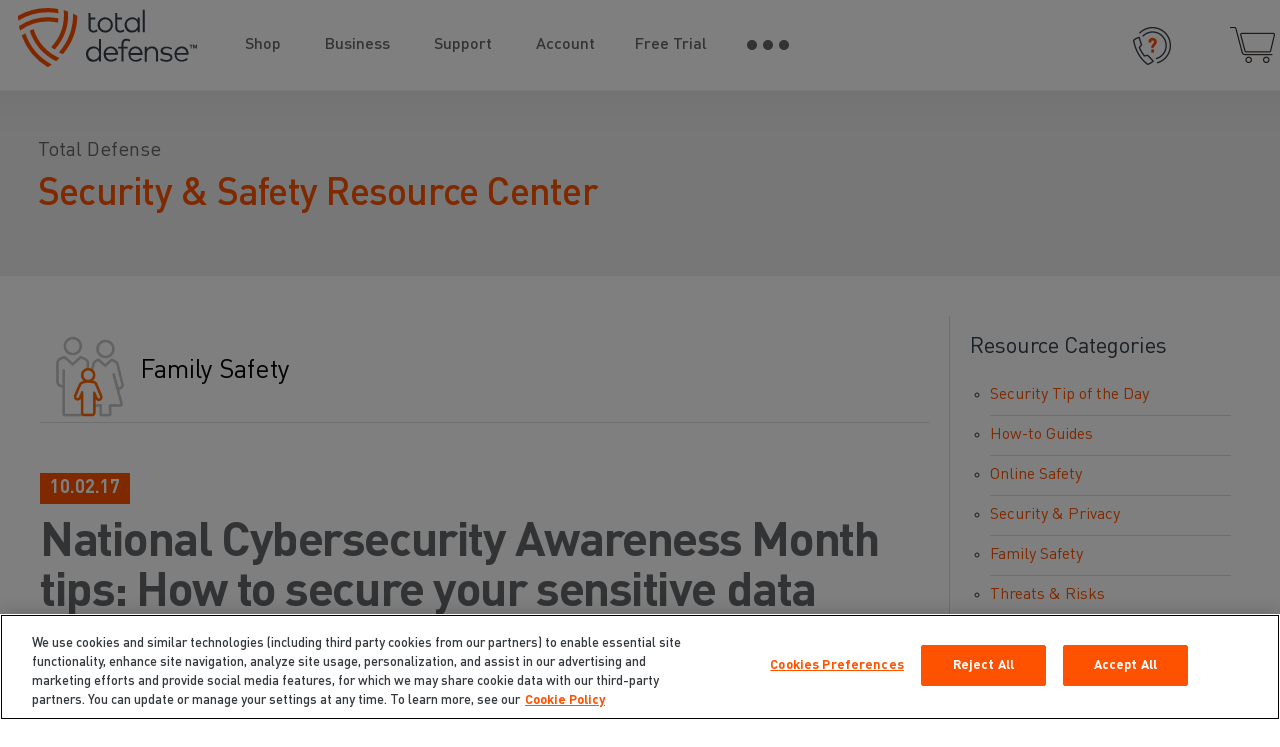

--- FILE ---
content_type: text/html; charset=UTF-8
request_url: https://www.totaldefense.com/security-blog/national-cybersecurity-awareness-month-tips-how-to-secure-your-sensitive-data/
body_size: 15933
content:

<!DOCTYPE html>
<!-- RESIZE_BROWSER=1024X0768 -->
<html dir="ltr" lang="en-US">
<head>
    <!-- Google Tag Manager -->
    <script>(function(w,d,s,l,i){w[l]=w[l]||[];w[l].push({'gtm.start':
    new Date().getTime(),event:'gtm.js'});var f=d.getElementsByTagName(s)[0],
    j=d.createElement(s),dl=l!='dataLayer'?'&l='+l:'';j.async=true;j.src=
    'https://www.googletagmanager.com/gtm.js?id='+i+dl;f.parentNode.insertBefore(j,f);
    })(window,document,'script','dataLayer','GTM-PSKHTBP');</script>
    <!-- End Google Tag Manager -->

    <!-- JQuery -->
    <script src="https://code.jquery.com/jquery-3.6.0.min.js" integrity="sha256-/xUj+3OJU5yExlq6GSYGSHk7tPXikynS7ogEvDej/m4=" crossorigin="anonymous"></script>

    <title>National Cybersecurity Awareness Month tips: How to secure your sensitive data | Total Defense</title>
    <meta http-equiv="content-type" content="text/html" charset="UTF-8"/>
    <meta http-equiv="X-UA-Compatible" content="IE=10">
    <meta name="viewport" content="width=device-width"/>
    <meta name="author" content="Total Defense 1-877-906-8816"/>
    <meta name="format-detection" content="telephone=no"/>
    <meta name="google-site-verification" content="y5q6Z9qNDSXrEXteCFhutQM9y3cWSXrHBeyv8m6g_a0" />

    
		<!-- All in One SEO 4.9.3 - aioseo.com -->
	<meta name="description" content="In preparation for National Cybersecurity Awareness Month, how can you best keep your personal data safe?" />
	<meta name="robots" content="max-image-preview:large" />
	<meta name="author" content="Total Defense"/>
	<link rel="canonical" href="https://www.totaldefense.com/security-blog/national-cybersecurity-awareness-month-tips-how-to-secure-your-sensitive-data/" />
	<meta name="generator" content="All in One SEO (AIOSEO) 4.9.3" />
		<script type="application/ld+json" class="aioseo-schema">
			{"@context":"https:\/\/schema.org","@graph":[{"@type":"Article","@id":"https:\/\/www.totaldefense.com\/security-blog\/national-cybersecurity-awareness-month-tips-how-to-secure-your-sensitive-data\/#article","name":"National Cybersecurity Awareness Month tips: How to secure your sensitive data | Total Defense","headline":"National Cybersecurity Awareness Month tips: How to secure your sensitive data","author":{"@id":"https:\/\/www.totaldefense.com\/security-blog\/author\/thalpinopentext-com\/#author"},"publisher":{"@id":"https:\/\/www.totaldefense.com\/#organization"},"image":{"@type":"ImageObject","url":"https:\/\/pictures.brafton.com\/x_0_0_0_14129492_800.jpg","@id":"https:\/\/www.totaldefense.com\/security-blog\/national-cybersecurity-awareness-month-tips-how-to-secure-your-sensitive-data\/#articleImage"},"datePublished":"2017-10-02T06:59:55-07:00","dateModified":"2021-04-15T06:21:28-07:00","inLanguage":"en-US","mainEntityOfPage":{"@id":"https:\/\/www.totaldefense.com\/security-blog\/national-cybersecurity-awareness-month-tips-how-to-secure-your-sensitive-data\/#webpage"},"isPartOf":{"@id":"https:\/\/www.totaldefense.com\/security-blog\/national-cybersecurity-awareness-month-tips-how-to-secure-your-sensitive-data\/#webpage"},"articleSection":"Family Safety, Online Safety, Security &amp; Privacy, Threats &amp; Risks, Facebook Security Tips, NCSAM, Phishing, Security Best Practice, Twitter Security Tips, VPN Best Practice, VPN Security Tips"},{"@type":"BreadcrumbList","@id":"https:\/\/www.totaldefense.com\/security-blog\/national-cybersecurity-awareness-month-tips-how-to-secure-your-sensitive-data\/#breadcrumblist","itemListElement":[{"@type":"ListItem","@id":"https:\/\/www.totaldefense.com#listItem","position":1,"name":"Home","item":"https:\/\/www.totaldefense.com","nextItem":{"@type":"ListItem","@id":"https:\/\/www.totaldefense.com\/security-blog\/category\/online-safety\/#listItem","name":"Online Safety"}},{"@type":"ListItem","@id":"https:\/\/www.totaldefense.com\/security-blog\/category\/online-safety\/#listItem","position":2,"name":"Online Safety","item":"https:\/\/www.totaldefense.com\/security-blog\/category\/online-safety\/","nextItem":{"@type":"ListItem","@id":"https:\/\/www.totaldefense.com\/security-blog\/national-cybersecurity-awareness-month-tips-how-to-secure-your-sensitive-data\/#listItem","name":"National Cybersecurity Awareness Month tips: How to secure your sensitive data"},"previousItem":{"@type":"ListItem","@id":"https:\/\/www.totaldefense.com#listItem","name":"Home"}},{"@type":"ListItem","@id":"https:\/\/www.totaldefense.com\/security-blog\/national-cybersecurity-awareness-month-tips-how-to-secure-your-sensitive-data\/#listItem","position":3,"name":"National Cybersecurity Awareness Month tips: How to secure your sensitive data","previousItem":{"@type":"ListItem","@id":"https:\/\/www.totaldefense.com\/security-blog\/category\/online-safety\/#listItem","name":"Online Safety"}}]},{"@type":"Organization","@id":"https:\/\/www.totaldefense.com\/#organization","name":"Total Defense","description":"Beyond Protection","url":"https:\/\/www.totaldefense.com\/","sameAs":["https:\/\/www.facebook.com\/TotalDefense","https:\/\/twitter.com\/Total_Defense","https:\/\/www.pinterest.com\/totaldefense\/","https:\/\/www.youtube.com\/channel\/UCgAImGhcAt-og2WO2pi3kjA","https:\/\/www.linkedin.com\/company\/total-defense-inc-"]},{"@type":"Person","@id":"https:\/\/www.totaldefense.com\/security-blog\/author\/thalpinopentext-com\/#author","url":"https:\/\/www.totaldefense.com\/security-blog\/author\/thalpinopentext-com\/","name":"Total Defense","image":{"@type":"ImageObject","@id":"https:\/\/www.totaldefense.com\/security-blog\/national-cybersecurity-awareness-month-tips-how-to-secure-your-sensitive-data\/#authorImage","url":"https:\/\/secure.gravatar.com\/avatar\/eb64dac6f48125400dd2f8075e35b1657f6504fbee0f07a338da7a222d221775?s=96&d=mm&r=g","width":96,"height":96,"caption":"Total Defense"}},{"@type":"WebPage","@id":"https:\/\/www.totaldefense.com\/security-blog\/national-cybersecurity-awareness-month-tips-how-to-secure-your-sensitive-data\/#webpage","url":"https:\/\/www.totaldefense.com\/security-blog\/national-cybersecurity-awareness-month-tips-how-to-secure-your-sensitive-data\/","name":"National Cybersecurity Awareness Month tips: How to secure your sensitive data | Total Defense","description":"In preparation for National Cybersecurity Awareness Month, how can you best keep your personal data safe?","inLanguage":"en-US","isPartOf":{"@id":"https:\/\/www.totaldefense.com\/#website"},"breadcrumb":{"@id":"https:\/\/www.totaldefense.com\/security-blog\/national-cybersecurity-awareness-month-tips-how-to-secure-your-sensitive-data\/#breadcrumblist"},"author":{"@id":"https:\/\/www.totaldefense.com\/security-blog\/author\/thalpinopentext-com\/#author"},"creator":{"@id":"https:\/\/www.totaldefense.com\/security-blog\/author\/thalpinopentext-com\/#author"},"datePublished":"2017-10-02T06:59:55-07:00","dateModified":"2021-04-15T06:21:28-07:00"},{"@type":"WebSite","@id":"https:\/\/www.totaldefense.com\/#website","url":"https:\/\/www.totaldefense.com\/","name":"Total Defense","description":"Beyond Protection","inLanguage":"en-US","publisher":{"@id":"https:\/\/www.totaldefense.com\/#organization"}}]}
		</script>
		<!-- All in One SEO -->

<link rel="alternate" type="application/rss+xml" title="Total Defense &raquo; Feed" href="https://www.totaldefense.com/feed/" />
<link rel="alternate" type="application/rss+xml" title="Total Defense &raquo; Comments Feed" href="https://www.totaldefense.com/comments/feed/" />
<link rel="alternate" title="oEmbed (JSON)" type="application/json+oembed" href="https://www.totaldefense.com/wp-json/oembed/1.0/embed?url=https%3A%2F%2Fwww.totaldefense.com%2Fsecurity-blog%2Fnational-cybersecurity-awareness-month-tips-how-to-secure-your-sensitive-data%2F" />
<link rel="alternate" title="oEmbed (XML)" type="text/xml+oembed" href="https://www.totaldefense.com/wp-json/oembed/1.0/embed?url=https%3A%2F%2Fwww.totaldefense.com%2Fsecurity-blog%2Fnational-cybersecurity-awareness-month-tips-how-to-secure-your-sensitive-data%2F&#038;format=xml" />
<style id='wp-img-auto-sizes-contain-inline-css' type='text/css'>
img:is([sizes=auto i],[sizes^="auto," i]){contain-intrinsic-size:3000px 1500px}
/*# sourceURL=wp-img-auto-sizes-contain-inline-css */
</style>
<style id='wp-emoji-styles-inline-css' type='text/css'>

	img.wp-smiley, img.emoji {
		display: inline !important;
		border: none !important;
		box-shadow: none !important;
		height: 1em !important;
		width: 1em !important;
		margin: 0 0.07em !important;
		vertical-align: -0.1em !important;
		background: none !important;
		padding: 0 !important;
	}
/*# sourceURL=wp-emoji-styles-inline-css */
</style>
<style id='classic-theme-styles-inline-css' type='text/css'>
/*! This file is auto-generated */
.wp-block-button__link{color:#fff;background-color:#32373c;border-radius:9999px;box-shadow:none;text-decoration:none;padding:calc(.667em + 2px) calc(1.333em + 2px);font-size:1.125em}.wp-block-file__button{background:#32373c;color:#fff;text-decoration:none}
/*# sourceURL=/wp-includes/css/classic-themes.min.css */
</style>
<link rel='stylesheet' id='theme-css' href='https://www.totaldefense.com/wp-content/themes/totaldefense2/assets/css/theme.min.css?ver=1712750038' type='text/css' media='screen, print' />
<script type="text/javascript" src="https://www.totaldefense.com/wp-includes/js/jquery/jquery.min.js?ver=3.7.1" id="jquery-core-js"></script>
<script type="text/javascript" src="https://www.totaldefense.com/wp-includes/js/jquery/jquery-migrate.min.js?ver=3.4.1" id="jquery-migrate-js"></script>
<script type="text/javascript" src="https://www.totaldefense.com/wp-content/themes/totaldefense2/assets/scripts/activation-download/magnific-popup.js?ver=1" id="magnific-popup-js"></script>
<link rel="https://api.w.org/" href="https://www.totaldefense.com/wp-json/" /><link rel="alternate" title="JSON" type="application/json" href="https://www.totaldefense.com/wp-json/wp/v2/posts/4639" /><link rel="EditURI" type="application/rsd+xml" title="RSD" href="https://www.totaldefense.com/xmlrpc.php?rsd" />
<meta name="generator" content="WordPress 6.9" />
<link rel='shortlink' href='https://www.totaldefense.com/?p=4639' />

            <style type="text/css">
                #wpadminbar .quicklinks #wp-admin-bar-abus_switch_to_user ul li .ab-item {
                    height: auto;
                }
                #abus_search_text {
                    width: 280px;
                    margin: 0;
                    padding: 0 8px;
                    line-height: 2;
                    min-height: 30px;
                    box-shadow: 0 0 0 transparent;
                    border-radius: 4px;
                    border: 1px solid #7e8993;
                    background-color: #ffffff;
                    color: #32373c;
                    font-size: 14px;
                    box-sizing: border-box;
                    vertical-align: top;
                }
                #abus_search_text:focus {
                    border-color: #007cba;
                    box-shadow: 0 0 0 1px #007cba;
                    outline: 2px solid transparent;
                }
                #abus_search_submit {
                    font-size: 13px;
                    padding: 0 10px;
                    min-height: 30px;
                    border-width: 1px;
                    border-radius: 3px;
                    color: #0071a1;
                    border-color: #0071a1;
                    background-color: #f3f5f6;
                    line-height: 2;
                    box-sizing: border-box;
                    vertical-align: top;
                 }
                 #abus_search_submit:hover {
                    background: #f1f1f1;
                    border-color: #016087;
                    color: #016087;
                 }
            </style>
        <script>var ms_grabbing_curosr = 'https://www.totaldefense.com/wp-content/plugins/master-slider/public/assets/css/common/grabbing.cur', ms_grab_curosr = 'https://www.totaldefense.com/wp-content/plugins/master-slider/public/assets/css/common/grab.cur';</script>
<meta name="generator" content="MasterSlider 3.11.0 - Responsive Touch Image Slider | avt.li/msf" />

    <link rel="shortcut icon" href="/wp-content/themes/totaldefense2/favicon.ico"/>

    
<style id='global-styles-inline-css' type='text/css'>
:root{--wp--preset--aspect-ratio--square: 1;--wp--preset--aspect-ratio--4-3: 4/3;--wp--preset--aspect-ratio--3-4: 3/4;--wp--preset--aspect-ratio--3-2: 3/2;--wp--preset--aspect-ratio--2-3: 2/3;--wp--preset--aspect-ratio--16-9: 16/9;--wp--preset--aspect-ratio--9-16: 9/16;--wp--preset--color--black: #000000;--wp--preset--color--cyan-bluish-gray: #abb8c3;--wp--preset--color--white: #ffffff;--wp--preset--color--pale-pink: #f78da7;--wp--preset--color--vivid-red: #cf2e2e;--wp--preset--color--luminous-vivid-orange: #ff6900;--wp--preset--color--luminous-vivid-amber: #fcb900;--wp--preset--color--light-green-cyan: #7bdcb5;--wp--preset--color--vivid-green-cyan: #00d084;--wp--preset--color--pale-cyan-blue: #8ed1fc;--wp--preset--color--vivid-cyan-blue: #0693e3;--wp--preset--color--vivid-purple: #9b51e0;--wp--preset--gradient--vivid-cyan-blue-to-vivid-purple: linear-gradient(135deg,rgb(6,147,227) 0%,rgb(155,81,224) 100%);--wp--preset--gradient--light-green-cyan-to-vivid-green-cyan: linear-gradient(135deg,rgb(122,220,180) 0%,rgb(0,208,130) 100%);--wp--preset--gradient--luminous-vivid-amber-to-luminous-vivid-orange: linear-gradient(135deg,rgb(252,185,0) 0%,rgb(255,105,0) 100%);--wp--preset--gradient--luminous-vivid-orange-to-vivid-red: linear-gradient(135deg,rgb(255,105,0) 0%,rgb(207,46,46) 100%);--wp--preset--gradient--very-light-gray-to-cyan-bluish-gray: linear-gradient(135deg,rgb(238,238,238) 0%,rgb(169,184,195) 100%);--wp--preset--gradient--cool-to-warm-spectrum: linear-gradient(135deg,rgb(74,234,220) 0%,rgb(151,120,209) 20%,rgb(207,42,186) 40%,rgb(238,44,130) 60%,rgb(251,105,98) 80%,rgb(254,248,76) 100%);--wp--preset--gradient--blush-light-purple: linear-gradient(135deg,rgb(255,206,236) 0%,rgb(152,150,240) 100%);--wp--preset--gradient--blush-bordeaux: linear-gradient(135deg,rgb(254,205,165) 0%,rgb(254,45,45) 50%,rgb(107,0,62) 100%);--wp--preset--gradient--luminous-dusk: linear-gradient(135deg,rgb(255,203,112) 0%,rgb(199,81,192) 50%,rgb(65,88,208) 100%);--wp--preset--gradient--pale-ocean: linear-gradient(135deg,rgb(255,245,203) 0%,rgb(182,227,212) 50%,rgb(51,167,181) 100%);--wp--preset--gradient--electric-grass: linear-gradient(135deg,rgb(202,248,128) 0%,rgb(113,206,126) 100%);--wp--preset--gradient--midnight: linear-gradient(135deg,rgb(2,3,129) 0%,rgb(40,116,252) 100%);--wp--preset--font-size--small: 13px;--wp--preset--font-size--medium: 20px;--wp--preset--font-size--large: 36px;--wp--preset--font-size--x-large: 42px;--wp--preset--spacing--20: 0.44rem;--wp--preset--spacing--30: 0.67rem;--wp--preset--spacing--40: 1rem;--wp--preset--spacing--50: 1.5rem;--wp--preset--spacing--60: 2.25rem;--wp--preset--spacing--70: 3.38rem;--wp--preset--spacing--80: 5.06rem;--wp--preset--shadow--natural: 6px 6px 9px rgba(0, 0, 0, 0.2);--wp--preset--shadow--deep: 12px 12px 50px rgba(0, 0, 0, 0.4);--wp--preset--shadow--sharp: 6px 6px 0px rgba(0, 0, 0, 0.2);--wp--preset--shadow--outlined: 6px 6px 0px -3px rgb(255, 255, 255), 6px 6px rgb(0, 0, 0);--wp--preset--shadow--crisp: 6px 6px 0px rgb(0, 0, 0);}:where(.is-layout-flex){gap: 0.5em;}:where(.is-layout-grid){gap: 0.5em;}body .is-layout-flex{display: flex;}.is-layout-flex{flex-wrap: wrap;align-items: center;}.is-layout-flex > :is(*, div){margin: 0;}body .is-layout-grid{display: grid;}.is-layout-grid > :is(*, div){margin: 0;}:where(.wp-block-columns.is-layout-flex){gap: 2em;}:where(.wp-block-columns.is-layout-grid){gap: 2em;}:where(.wp-block-post-template.is-layout-flex){gap: 1.25em;}:where(.wp-block-post-template.is-layout-grid){gap: 1.25em;}.has-black-color{color: var(--wp--preset--color--black) !important;}.has-cyan-bluish-gray-color{color: var(--wp--preset--color--cyan-bluish-gray) !important;}.has-white-color{color: var(--wp--preset--color--white) !important;}.has-pale-pink-color{color: var(--wp--preset--color--pale-pink) !important;}.has-vivid-red-color{color: var(--wp--preset--color--vivid-red) !important;}.has-luminous-vivid-orange-color{color: var(--wp--preset--color--luminous-vivid-orange) !important;}.has-luminous-vivid-amber-color{color: var(--wp--preset--color--luminous-vivid-amber) !important;}.has-light-green-cyan-color{color: var(--wp--preset--color--light-green-cyan) !important;}.has-vivid-green-cyan-color{color: var(--wp--preset--color--vivid-green-cyan) !important;}.has-pale-cyan-blue-color{color: var(--wp--preset--color--pale-cyan-blue) !important;}.has-vivid-cyan-blue-color{color: var(--wp--preset--color--vivid-cyan-blue) !important;}.has-vivid-purple-color{color: var(--wp--preset--color--vivid-purple) !important;}.has-black-background-color{background-color: var(--wp--preset--color--black) !important;}.has-cyan-bluish-gray-background-color{background-color: var(--wp--preset--color--cyan-bluish-gray) !important;}.has-white-background-color{background-color: var(--wp--preset--color--white) !important;}.has-pale-pink-background-color{background-color: var(--wp--preset--color--pale-pink) !important;}.has-vivid-red-background-color{background-color: var(--wp--preset--color--vivid-red) !important;}.has-luminous-vivid-orange-background-color{background-color: var(--wp--preset--color--luminous-vivid-orange) !important;}.has-luminous-vivid-amber-background-color{background-color: var(--wp--preset--color--luminous-vivid-amber) !important;}.has-light-green-cyan-background-color{background-color: var(--wp--preset--color--light-green-cyan) !important;}.has-vivid-green-cyan-background-color{background-color: var(--wp--preset--color--vivid-green-cyan) !important;}.has-pale-cyan-blue-background-color{background-color: var(--wp--preset--color--pale-cyan-blue) !important;}.has-vivid-cyan-blue-background-color{background-color: var(--wp--preset--color--vivid-cyan-blue) !important;}.has-vivid-purple-background-color{background-color: var(--wp--preset--color--vivid-purple) !important;}.has-black-border-color{border-color: var(--wp--preset--color--black) !important;}.has-cyan-bluish-gray-border-color{border-color: var(--wp--preset--color--cyan-bluish-gray) !important;}.has-white-border-color{border-color: var(--wp--preset--color--white) !important;}.has-pale-pink-border-color{border-color: var(--wp--preset--color--pale-pink) !important;}.has-vivid-red-border-color{border-color: var(--wp--preset--color--vivid-red) !important;}.has-luminous-vivid-orange-border-color{border-color: var(--wp--preset--color--luminous-vivid-orange) !important;}.has-luminous-vivid-amber-border-color{border-color: var(--wp--preset--color--luminous-vivid-amber) !important;}.has-light-green-cyan-border-color{border-color: var(--wp--preset--color--light-green-cyan) !important;}.has-vivid-green-cyan-border-color{border-color: var(--wp--preset--color--vivid-green-cyan) !important;}.has-pale-cyan-blue-border-color{border-color: var(--wp--preset--color--pale-cyan-blue) !important;}.has-vivid-cyan-blue-border-color{border-color: var(--wp--preset--color--vivid-cyan-blue) !important;}.has-vivid-purple-border-color{border-color: var(--wp--preset--color--vivid-purple) !important;}.has-vivid-cyan-blue-to-vivid-purple-gradient-background{background: var(--wp--preset--gradient--vivid-cyan-blue-to-vivid-purple) !important;}.has-light-green-cyan-to-vivid-green-cyan-gradient-background{background: var(--wp--preset--gradient--light-green-cyan-to-vivid-green-cyan) !important;}.has-luminous-vivid-amber-to-luminous-vivid-orange-gradient-background{background: var(--wp--preset--gradient--luminous-vivid-amber-to-luminous-vivid-orange) !important;}.has-luminous-vivid-orange-to-vivid-red-gradient-background{background: var(--wp--preset--gradient--luminous-vivid-orange-to-vivid-red) !important;}.has-very-light-gray-to-cyan-bluish-gray-gradient-background{background: var(--wp--preset--gradient--very-light-gray-to-cyan-bluish-gray) !important;}.has-cool-to-warm-spectrum-gradient-background{background: var(--wp--preset--gradient--cool-to-warm-spectrum) !important;}.has-blush-light-purple-gradient-background{background: var(--wp--preset--gradient--blush-light-purple) !important;}.has-blush-bordeaux-gradient-background{background: var(--wp--preset--gradient--blush-bordeaux) !important;}.has-luminous-dusk-gradient-background{background: var(--wp--preset--gradient--luminous-dusk) !important;}.has-pale-ocean-gradient-background{background: var(--wp--preset--gradient--pale-ocean) !important;}.has-electric-grass-gradient-background{background: var(--wp--preset--gradient--electric-grass) !important;}.has-midnight-gradient-background{background: var(--wp--preset--gradient--midnight) !important;}.has-small-font-size{font-size: var(--wp--preset--font-size--small) !important;}.has-medium-font-size{font-size: var(--wp--preset--font-size--medium) !important;}.has-large-font-size{font-size: var(--wp--preset--font-size--large) !important;}.has-x-large-font-size{font-size: var(--wp--preset--font-size--x-large) !important;}
/*# sourceURL=global-styles-inline-css */
</style>
</head>


<body class="wp-singular post-template-default single single-post postid-4639 single-format-standard wp-theme-totaldefense2 clearfix _masterslider _ms_version_3.11.0 allow-trials family-safety online-safety security-privacy threats-risks">
<!-- Google Tag Manager (noscript) -->
<noscript><iframe src="https://www.googletagmanager.com/ns.html?id=GTM-PSKHTBP"
height="0" width="0" style="display:none;visibility:hidden"></iframe></noscript>
<!-- End Google Tag Manager (noscript) -->

<!-- Below elements are used for global messaging by UntangleCommonUI class in untangle_common.js -->
<div id="ut_global_message_div">&nbsp;</div>
<div id="ut_global_dialog_div" class="dialog" style="display: none">
    <div id="ut_global_dialog_div_icon"><!-- proper icon will be inserted based on dialog type --></div>
    <div id="ut_global_dialog_div_content"><!-- HTML content will be provided by the caller --></div>
</div>
<!-- End UntangleCommonUI components -->
<div id="container" class="clearfix">
    <!--<div id="wrapper">-->
    <!-- start navigation -->
    <div class="container navigation navigation-fixed">
        <div class="row" id="mainNav">
            <div class="column header-logo navigation-left">
                <a href="/" onclick="__gaTracker('send', 'event', 'Header', 'Utility Nav Click', 'Top Logo');">
                    <img src="/wp-content/themes/totaldefense2/assets/images/TotalDefense-header-logo.svg"
                         alt="Total Defense">
                </a>
            </div>
            <div class="column header-navigation navigation-center">
                <div class="menu-main-navigation-container"><ul id="menu-main-navigation" class="menu"><li id="menu-item-3135" class="menu-item menu-item-type-custom menu-item-object-custom menu-item-has-children menu-item-3135"><a href="/products/">Shop</a>
<ul class="sub-menu">
	<li id="menu-item-6414" class="menu-item menu-item-type-post_type menu-item-object-shopp_product menu-item-6414"><a href="https://www.totaldefense.com/shop/ultimate-security/">Ultimate Internet Security</a></li>
	<li id="menu-item-3071" class="menu-item menu-item-type-post_type menu-item-object-shopp_product menu-item-3071"><a href="https://www.totaldefense.com/shop/premium-security/">Premium Internet Security</a></li>
	<li id="menu-item-3076" class="menu-item menu-item-type-post_type menu-item-object-shopp_product menu-item-3076"><a href="https://www.totaldefense.com/shop/anti-virus/">Anti-Virus</a></li>
	<li id="menu-item-4089" class="menu-item menu-item-type-post_type menu-item-object-shopp_product menu-item-4089"><a href="https://www.totaldefense.com/shop/anti-virus-for-mac/">Anti-Virus for Mac</a></li>
	<li id="menu-item-3072" class="menu-item menu-item-type-post_type menu-item-object-shopp_product menu-item-3072"><a href="https://www.totaldefense.com/shop/pc-tune-up/">PC Tune-Up</a></li>
	<li id="menu-item-4090" class="menu-item menu-item-type-post_type menu-item-object-shopp_product menu-item-4090"><a href="https://www.totaldefense.com/shop/mobile-security/">Mobile Security</a></li>
	<li id="menu-item-3388" class="menu-item menu-item-type-post_type menu-item-object-page menu-item-3388"><a href="https://www.totaldefense.com/compare/">Compare</a></li>
</ul>
</li>
<li id="menu-item-5860" class="menu-item menu-item-type-post_type menu-item-object-page menu-item-5860"><a href="https://www.totaldefense.com/business-internet-security/">Business</a></li>
<li id="menu-item-3313" class="menu-item menu-item-type-custom menu-item-object-custom menu-item-has-children menu-item-3313"><a href="https://support.totaldefense.com/hc">Support</a>
<ul class="sub-menu">
	<li id="menu-item-7119" class="menu-item menu-item-type-custom menu-item-object-custom menu-item-7119"><a href="/download/">Download</a></li>
	<li id="menu-item-7120" class="menu-item menu-item-type-custom menu-item-object-custom menu-item-7120"><a href="/contact-us/">Customer Care</a></li>
	<li id="menu-item-11890" class="menu-item menu-item-type-custom menu-item-object-custom menu-item-11890"><a href="https://support.totaldefense.com/hc">Support Portal</a></li>
</ul>
</li>
<li class="menu-item menu-item-type-post_type menu-item-object-page menu-item-has-children"><a href="https://www.totaldefense.com/account/">Account</a><ul class="sub-menu"><li class="menu-item menu-item-type-post_type menu-item-object-shopp_product"><a href="https://www.totaldefense.com/account/">My Account</a></li></ul></li><li class="menu-item menu-item-type-post_type"><a href="/antivirus-free-trial">Free Trial</a></li></ul></div>                <div class="navigation-bullets">
                    <a class="buttets-icon"></a>
                    <div class="menu-main-bullets-navigation-container"><ul id="menu-main-bullets-navigation" class="menu"><li id="menu-item-3088" class="menu-item menu-item-type-post_type menu-item-object-page current_page_parent menu-item-3088"><a href="https://www.totaldefense.com/security-blog/">Security Blog</a></li>
<li id="menu-item-5841" class="menu-item menu-item-type-taxonomy menu-item-object-category menu-item-5841"><a href="https://www.totaldefense.com/security-blog/category/security-tip-of-the-day/">Security Tip of the Day</a></li>
<li id="menu-item-8638" class="menu-item menu-item-type-post_type menu-item-object-page menu-item-8638"><a href="https://www.totaldefense.com/security-glossary/">Security Glossary</a></li>
<li id="menu-item-5371" class="menu-item menu-item-type-post_type menu-item-object-page menu-item-5371"><a href="https://www.totaldefense.com/internet-security-buyers-guides/">Buyer’s Guides</a></li>
<li id="menu-item-6089" class="menu-item menu-item-type-post_type menu-item-object-page menu-item-6089"><a href="https://www.totaldefense.com/why-total-defense/">Why Total Defense</a></li>
<li id="menu-item-3106" class="menu-item menu-item-type-post_type menu-item-object-page menu-item-3106"><a href="https://www.totaldefense.com/about-us/">About Us</a></li>
<li id="menu-item-3109" class="menu-item menu-item-type-post_type menu-item-object-page menu-item-3109"><a href="https://www.totaldefense.com/contact-us/">Contact Us</a></li>
</ul></div>                </div>
            </div>
            <div class="mobile-navigation">
                <div class="mobile-navigation-bullets">
                    <a class="mobile-buttets-icon"></a>
                    <div class="menu-mobile-navigation-container"><ul id="mobile-menu" class="small-text-center medium-text-left"><li id="menu-item-3078" class="menu-item menu-item-type-post_type menu-item-object-page menu-item-home menu-item-3078"><a href="https://www.totaldefense.com/">Home</a></li>
<li id="menu-item-3079" class="menu-item menu-item-type-post_type menu-item-object-page menu-item-has-children menu-item-3079"><a href="https://www.totaldefense.com/products/">Products</a>
<ul class="sub-menu">
	<li id="menu-item-3194" class="menu-item menu-item-type-post_type menu-item-object-page menu-item-3194"><a href="https://www.totaldefense.com/products/">View all products</a></li>
	<li id="menu-item-6717" class="menu-item menu-item-type-post_type menu-item-object-shopp_product menu-item-6717"><a href="https://www.totaldefense.com/shop/ultimate-security/">Ultimate Internet Security</a></li>
	<li id="menu-item-3081" class="menu-item menu-item-type-post_type menu-item-object-shopp_product menu-item-3081"><a href="https://www.totaldefense.com/shop/premium-security/">Premium Internet Security</a></li>
	<li id="menu-item-3086" class="menu-item menu-item-type-post_type menu-item-object-shopp_product menu-item-3086"><a href="https://www.totaldefense.com/shop/anti-virus/">Anti-Virus</a></li>
	<li id="menu-item-4091" class="menu-item menu-item-type-post_type menu-item-object-shopp_product menu-item-4091"><a href="https://www.totaldefense.com/shop/anti-virus-for-mac/">Anti-Virus for Mac</a></li>
	<li id="menu-item-3082" class="menu-item menu-item-type-post_type menu-item-object-shopp_product menu-item-3082"><a href="https://www.totaldefense.com/shop/pc-tune-up/">PC Tune-Up</a></li>
	<li id="menu-item-4092" class="menu-item menu-item-type-post_type menu-item-object-shopp_product menu-item-4092"><a href="https://www.totaldefense.com/shop/mobile-security/">Mobile Security</a></li>
	<li id="menu-item-5859" class="menu-item menu-item-type-post_type menu-item-object-page menu-item-5859"><a href="https://www.totaldefense.com/business-internet-security/">Business Internet Security</a></li>
	<li id="menu-item-4587" class="menu-item menu-item-type-post_type menu-item-object-page menu-item-4587"><a href="https://www.totaldefense.com/compare/">Compare</a></li>
</ul>
</li>
<li id="menu-item-3312" class="menu-item menu-item-type-custom menu-item-object-custom menu-item-3312"><a href="https://support.totaldefense.com/hc">Support</a></li>
<li id="menu-item-7268" class="menu-item menu-item-type-custom menu-item-object-custom menu-item-7268"><a href="/download/">Download</a></li>
<li id="menu-item-3122" class="menu-item menu-item-type-post_type menu-item-object-page current_page_parent menu-item-3122"><a href="https://www.totaldefense.com/security-blog/">Security Blog</a></li>
<li id="menu-item-5842" class="menu-item menu-item-type-taxonomy menu-item-object-category menu-item-5842"><a href="https://www.totaldefense.com/security-blog/category/security-tip-of-the-day/">Security Tip of the Day</a></li>
<li id="menu-item-8637" class="menu-item menu-item-type-post_type menu-item-object-page menu-item-8637"><a href="https://www.totaldefense.com/security-glossary/">Security Glossary</a></li>
<li id="menu-item-3120" class="menu-item menu-item-type-post_type menu-item-object-page menu-item-3120"><a href="https://www.totaldefense.com/about-us/">About Us</a></li>
<li id="menu-item-6091" class="menu-item menu-item-type-post_type menu-item-object-page menu-item-6091"><a href="https://www.totaldefense.com/why-total-defense/">Why Total Defense</a></li>
<li id="menu-item-3121" class="menu-item menu-item-type-post_type menu-item-object-page menu-item-3121"><a href="https://www.totaldefense.com/contact-us/">Contact Us</a></li>
<li class="menu-item menu-item-type-post_type menu-item-object-page menu-item-has-children"><a href="https://www.totaldefense.com/account/">Account</a><ul class="sub-menu"><li class="menu-item menu-item-type-post_type menu-item-object-shopp_product"><a href="https://www.totaldefense.com/account/">My Account</a></li></ul></li><li class="menu-item menu-item-type-post_type"><a href="/antivirus-free-trial">Free Trial</a></li></ul></div>                </div>
            </div>
            <div class="column header-cart navigation-right">
                <!-- cart icon -->
                <a class="cart-icon" onclick="__gaTracker('send', 'event', 'Header', 'Utility Nav Click', 'Cart Icon');" href="/checkout" id="header-cart-link">
                    <img src="/wp-content/themes/totaldefense2/assets/images/cart-header.png" alt="Total Defense"/>
                                    </a>

                
            </div>
            <div class="column header-phone">
                <!-- phone icon -->
                <a class="gaTracker_Utility-Nav-Click_Phone-Icon phone-icon" id="#header-phone-icon" href="/contact-us">
                    <img src="/wp-content/uploads/2016/11/icon_topnav_phone_help@2x.png" alt="Total Defense Support" width="44" height="38"/></a>
                <div class="phone-content">
                    <div class="phone-items">
                        <h4 class="orange">Need Assistance?</h4>
                        <div id="header-phone-text">
                            <br />
                            <span class="nowrap">US Based Customer Care <b>1-877-906-8816</b></span>
                            <br />
                            <span class="nowrap">Weekdays 9am – 5pm, Eastern Time USA</span>
                        </div>
                    </div>
                </div>
            </div>
        </div>
    </div>
    <!--</div>-->
<style>
    body.single-post #title-row h2 {
        color: #ff5200;
        line-height: 120%;
        font-size: 38px;
        font-weight: 400;
        letter-spacing: -.02em;
    }
</style>

<div class="section section-grey" id="title-row">
    <div class="inside">
        <div class="row">
            <div class="column small-12 medium-12 large-12">
                <h6>Total Defense</h6>
                <h2>Security &amp; Safety Resource Center</h2>
            </div> <!-- /.column -->
        </div> <!-- /.row -->
    </div>
</div>

<div class="section section-white section-sidebar">
    <div class="inside">
        <div class="row">
            <div class="column large-9">
                <section id="content" role="main">
                                                
<div class="category-title-row">
	<div class="category-title-icon">
		<img src="/wp-content/themes/totaldefense2/assets/images/blog-v2/icon_family_safety.png">
	</div>
	<div class="category-title-text">
		<a href="https://www.totaldefense.com/security-blog/category/family-safety/"><h4>Family Safety</h4></a>
	</div>
</div> <!-- /.row -->
<hr id="title-row-line" />

<article id="post-4639" class="post-4639 post type-post status-publish format-standard hentry category-family-safety category-online-safety category-security-privacy category-threats-risks tag-facebook-security-tips tag-ncsam tag-phishing tag-security-best-practice tag-twitter-security-tips tag-vpn-best-practice tag-vpn-security-tips">
	<header>
		<div class="tip-date">
            10.02.17        </div>
		<h1 class="entry-title">National Cybersecurity Awareness Month tips: How to secure your sensitive data</h1>
	</header>
	<section class="entry-content">
<p>Major data breaches have been headline news in 2017, with the exposure of the Equifax files of approximately 143 million people the most high-profile incident of the year so far. When sensitive data is compromised at such scale, the victims aren&#8217;t at fault, since the critical flaw is almost always something involving the network security practices and access controls of the organization storing the data.</p>
<p>But that doesn&#8217;t mean that your everyday online activity is 100 percent risk-free. In fact, one of the key themes for National Cybersecurity Awareness Month (NCSAM) 2017 is &#8220;Simple Steps to Online Safety.&#8221; More specifically, the U.S. Department of Homeland Security, which organizes NCSAM, is emphasizing common-sense online protections and how to recover from a security event (like a breach).</p>
<p>Items such as passwords, financial records and Social Security numbers are particularly important to keep a firm grip on. What can you do right now to protect your identity and information from theft?</p>
<h2>Quick actions you can take to secure your data from a variety of threats</h2>
<p>There are many possible avenues to a data breach today, including relatively recent ones such as social media phishing schemes. According to one security vendor&#8217;s report, phishing attack originating from social media platforms <a href="https://www.infosecurity-magazine.com/news/social-media-phishing-attacks-soar/" target="_blank" rel="noopener noreferrer">surged 500 percent in the final quarter of 2016</a>. The key driver of the increase was the uptick in accounts pretending to be official support channels of major brands.</p>
<div class="inlineImageWrapper" style="padding-right: 3px; float: left; margin: 10px !important; width: 100% !important; height: auto !important;">
<figure style="margin: 0px!important; font-style: italic!important;"><img decoding="async" id="14129492" class="inlineImage" src="https://pictures.brafton.com/x_0_0_0_14129492_800.jpg" alt="Encrypted email can lessen the likelihood of your data being intercepted." width="100%" height="auto" />Encrypted email can lessen the likelihood of your data being intercepted.</figure>
</div>
<p>With Facebook- or Twitter-based phishing or any other type of attack, an effective defense requires making your data difficult to access or decipher for cybercriminals, which can most easily be done by:</p>
<h3>1. Using encryption</h3>
<p>Proper encryption ensures data is unreadable to prying eyes. It has many uses, including in:</p>
<ul>
<li><u>Websites</u> &#8211; Look for the HTTPS prefix in the URL bar and/or a padlock icon</li>
<li><u>Email</u> &#8211; Most emails are transmitted without encryption, but there are numerous options in programs such as Microsoft Outlook and plugins like GPG Suite.</li>
<li><u>VPNs</u> &#8211; Virtual Private Networks are like secure tunnels through the public internet and provide privacy even from internet service providers.</li>
</ul>
<h3>2. Updating operating systems and apps</h3>
<p>Old applications and operating systems are more vulnerable to <a href="/security-glossary/#Cyberattack">cyberattacks</a> than newer ones. For example, ongoing use of Windows XP or legacy versions of Internet Explorer can make the effects of a ransomware attack or other malware infection much worse than they would otherwise be.</p>
<div class="pullQuoteWrapper small-only-hide" style="overflow-wrap: break-word; word-wrap: break-word; -webkit-hyphens: auto; width: 25%; float: left; margin: 10px;">
<p class="pullQuote" style="font-size: 1.4em!important; margin: 0!important; width: 100%!important; font-style: italic!important;"><i>&#8220;Old applications and operating systems are more vulnerable to cyberattacks than newer ones.&#8221;</i></p>
</div>
<p>Make sure that you update to the latest version of your mobile and desktop operating systems. These improvements don&#8217;t merely add new features; they also frequently patch critical vulnerabilities that could leak your data.</p>
<h3>3. Keeping secure data backups</h3>
<p>Backing up your important information is critical in case a device is ever lost, corrupted or rendered unusable by malware. However, the 2017 Backup Awareness Survey from Backblaze found that 21.2 percent of respondents <a href="https://www.backblaze.com/blog/backup-awareness-survey/" target="_blank" rel="noopener noreferrer">still &#8220;never&#8221; conducted data backups</a>, despite the risks.</p>
<p>There are good options for both local and remote backups. You can use either an external hard drive or a more scalable cloud-based solution.</p>
<h2>Get the most from NCSAM now with trusted security software</h2>
<p>A solution such as Unlimited Internet Security from Total Defense is perfect as you revisit your data protection practices for NCSAM. It provides broad defense against malware, identity theft and performance slowdowns. <a href="https://www.totaldefense.com/shop/unlimited-security" target="_blank" rel="noopener noreferrer">Visit its product page</a> to learn more.</p>
<div class="entry-links"></div>
</section></article>
<div>
    <div class="row nav-row">
        <div class="column small-6 nav-previous">
            <a href="https://www.totaldefense.com/security-blog/are-you-cyberaware-4-best-practices-for-keeping-personal-data-private-online/" rel="prev"><span class="meta-nav">&larr;</span> Previous Post</a>        </div>
        <div class="column small-6 nav-next">
            <a href="https://www.totaldefense.com/security-blog/how-to-stay-safe-when-using-microsoft-office-365-and-google-docs/" rel="next">Next Post <span class="meta-nav">&rarr;</span></a>        </div>
    </div>
</div>
<div class="entry-tags">
	<a href="https://www.totaldefense.com/security-blog/tag/facebook-security-tips/" rel="tag">Facebook Security Tips</a><a href="https://www.totaldefense.com/security-blog/tag/ncsam/" rel="tag">NCSAM</a><a href="https://www.totaldefense.com/security-blog/tag/phishing/" rel="tag">Phishing</a><a href="https://www.totaldefense.com/security-blog/tag/security-best-practice/" rel="tag">Security Best Practice</a><a href="https://www.totaldefense.com/security-blog/tag/twitter-security-tips/" rel="tag">Twitter Security Tips</a><a href="https://www.totaldefense.com/security-blog/tag/vpn-best-practice/" rel="tag">VPN Best Practice</a><a href="https://www.totaldefense.com/security-blog/tag/vpn-security-tips/" rel="tag">VPN Security Tips</a></div>


<div class="related-articles">
	<h4>Related Articles</h4>
	<hr id="related-articles-line" />
	<div class="row">
			<div class="column small-12 medium-4 related-article">
			<div class="related-articles-thumb">
					                <a href="https://www.totaldefense.com/security-blog/what-is-multi-layered-protection-and-why-is-it-essential-for-your-security/" class="thumbnail-wrapper"><img src="https://msgs.totaldefense.com/uploads/1734448649.jpg" /></a>
	            	        </div>
			<div class="related-articles-title">
				<a href="https://www.totaldefense.com/security-blog/what-is-multi-layered-protection-and-why-is-it-essential-for-your-security/">What is multi-layered protection, and why is it essential for your security? </a>
			</div>
		</div>
			<div class="column small-12 medium-4 related-article">
			<div class="related-articles-thumb">
					                <a href="https://www.totaldefense.com/security-blog/deck-the-halls-with-safe-online-shopping-7-holiday-season-tips/" class="thumbnail-wrapper"><img src="https://msgs.totaldefense.com/uploads/1730468535.jpg" /></a>
	            	        </div>
			<div class="related-articles-title">
				<a href="https://www.totaldefense.com/security-blog/deck-the-halls-with-safe-online-shopping-7-holiday-season-tips/">Deck the halls with safe online shopping: 7 holiday season tips</a>
			</div>
		</div>
			<div class="column small-12 medium-4 related-article">
			<div class="related-articles-thumb">
					                <a href="https://www.totaldefense.com/security-blog/back-to-school-back-to-basics-laptop-safety-101/" class="thumbnail-wrapper"><img src="https://msgs.totaldefense.com/uploads/1723473607.jpg" /></a>
	            	        </div>
			<div class="related-articles-title">
				<a href="https://www.totaldefense.com/security-blog/back-to-school-back-to-basics-laptop-safety-101/">Back to School, Back to Basics: Laptop Safety 101</a>
			</div>
		</div>
		</div> <!-- /.row -->
</div>
                                            </section>
                <footer class="footer">
                    
                </footer>
            </div>
            <div class="column large-3">
                <aside id="sidebar" role="complementary">
<div id="primary" class="widget-area">

<div class="sidebar-section sidebar-section-categories">
    <h5>Resource Categories</h5>
    <ul>
        <li><a href="/security-blog/category/security-tip-of-the-day/">Security Tip of the Day</a></li>
        <li><a href="/security-blog/category/how-to-guides">How-to Guides</a></li>
        <li><a href="/security-blog/category/online-safety">Online Safety</a></li>
        <li><a href="/security-blog/category/security-privacy">Security &amp; Privacy</a></li>
        <li><a href="/security-blog/category/family-safety">Family Safety</a></li>
        <li><a href="/security-blog/category/threats-risks">Threats &amp; Risks</a></li>
                <li><a href="/security-blog/category/news">News</a></li>
            </ul>
</div>
<div class="sidebar-featured sidebar-section sidebar-section-featured">
    <h5>Featured Articles</h5>

     
    <div class="sidebar-featured-row">
        <div class="sidebar-featured-thumb">
                            <a href="https://www.totaldefense.com/security-blog/the-ultimate-work-from-home-cybersecurity-guide-10-practical-steps-to-stay-safe-online/" class="thumbnail-wrapper"><img src="https://msgs.totaldefense.com/uploads/1768578059.jpg" /></a>
                    </div> <!-- /.column -->
        <div class="sidebar-featured-title">
            <a href="https://www.totaldefense.com/security-blog/the-ultimate-work-from-home-cybersecurity-guide-10-practical-steps-to-stay-safe-online/">The ultimate work from home cybersecurity guide: 10 practical steps to stay safe online</a>
        </div> <!-- /.column -->
    </div> <!-- /.row -->
     
    <div class="sidebar-featured-row">
        <div class="sidebar-featured-thumb">
                            <a href="https://www.totaldefense.com/security-blog/fake-retail-sites-are-everywhere-how-to-spot-counterfeit-black-friday-deals/" class="thumbnail-wrapper"><img src="https://msgs.totaldefense.com/uploads/1762962429.jpg" /></a>
                    </div> <!-- /.column -->
        <div class="sidebar-featured-title">
            <a href="https://www.totaldefense.com/security-blog/fake-retail-sites-are-everywhere-how-to-spot-counterfeit-black-friday-deals/">Fake retail sites are everywhere: How to spot counterfeit Black Friday deals</a>
        </div> <!-- /.column -->
    </div> <!-- /.row -->
     
    <div class="sidebar-featured-row">
        <div class="sidebar-featured-thumb">
                            <a href="https://www.totaldefense.com/security-blog/total-defense-achieves-advanced-rating-in-av-comparatives-september-2025-malware-protection-test/" class="thumbnail-wrapper"><img src="https://msgs.totaldefense.com/uploads/1762973446.jpg" /></a>
                    </div> <!-- /.column -->
        <div class="sidebar-featured-title">
            <a href="https://www.totaldefense.com/security-blog/total-defense-achieves-advanced-rating-in-av-comparatives-september-2025-malware-protection-test/">Total Defense Achieves Advanced+ Rating in AV-Comparatives September 2025 Malware Protection Test</a>
        </div> <!-- /.column -->
    </div> <!-- /.row -->
     
    <div class="sidebar-featured-row">
        <div class="sidebar-featured-thumb">
                            <a href="https://www.totaldefense.com/security-blog/building-a-cyber-strong-america-how-you-can-help-during-cybersecurity-awareness-month/" class="thumbnail-wrapper"><img src="https://msgs.totaldefense.com/uploads/1759161488.jpg" /></a>
                    </div> <!-- /.column -->
        <div class="sidebar-featured-title">
            <a href="https://www.totaldefense.com/security-blog/building-a-cyber-strong-america-how-you-can-help-during-cybersecurity-awareness-month/">Building a cyber strong America: How you can help during Cybersecurity Awareness Month</a>
        </div> <!-- /.column -->
    </div> <!-- /.row -->
    </div>
<div class="section-grey sidebar-section sidebar-section-ad">
    <div class="inside">
        <h3>All New 2026<br /> Version.<br /> Up to 33% Off!</h3>
        <div class="button-group">
            <a class="gaTracker_Blog_All-Products button" href="/products">All Products</a>
            <a class="gaTracker_Blog_Compare button" href="/compare">Compare</a>
            <a class="gaTracker_Blog_Free-Trials button" href="/antivirus-free-trial">Free Trials</a>
        </div>
    </div>
</div>
<div class="sidebar-children sidebar-section sidebar-section-children">
    <h5>Defend the Defenseless</h5>
    <div>
        <a href="/ncmec"><img src="/wp-content/themes/totaldefense2/assets/images/blog-v2/Logo_National_Center_for_Missing_Exploited_Children.png" /></a>
    </div>
    <div>
        <p>Total Defense has been a proud supporter of the National Center for Missing &amp; Exploited children for over 15 years.</p>
    </div>
    <div>
        <a href="/ncmec">Learn More &gt;</a>
    </div>
</div>
<div class="sidebar-archive sidebar-section sidebar-section-archive">
    <h5>Resource Article Archive</h5>
    <select name="archive-dropdown" onchange="document.location.href=this.options[this.selectedIndex].value;">
        <option value="">Select Month</option> 
        	<option value='https://www.totaldefense.com/security-blog/2026/01/'> January 2026 &nbsp;(2)</option>
	<option value='https://www.totaldefense.com/security-blog/2025/11/'> November 2025 &nbsp;(1)</option>
	<option value='https://www.totaldefense.com/security-blog/2025/10/'> October 2025 &nbsp;(2)</option>
	<option value='https://www.totaldefense.com/security-blog/2025/09/'> September 2025 &nbsp;(1)</option>
	<option value='https://www.totaldefense.com/security-blog/2025/08/'> August 2025 &nbsp;(2)</option>
	<option value='https://www.totaldefense.com/security-blog/2025/06/'> June 2025 &nbsp;(3)</option>
	<option value='https://www.totaldefense.com/security-blog/2025/05/'> May 2025 &nbsp;(1)</option>
	<option value='https://www.totaldefense.com/security-blog/2025/04/'> April 2025 &nbsp;(2)</option>
	<option value='https://www.totaldefense.com/security-blog/2025/03/'> March 2025 &nbsp;(1)</option>
	<option value='https://www.totaldefense.com/security-blog/2025/02/'> February 2025 &nbsp;(1)</option>
	<option value='https://www.totaldefense.com/security-blog/2025/01/'> January 2025 &nbsp;(1)</option>
	<option value='https://www.totaldefense.com/security-blog/2024/12/'> December 2024 &nbsp;(1)</option>
	<option value='https://www.totaldefense.com/security-blog/2024/11/'> November 2024 &nbsp;(1)</option>
	<option value='https://www.totaldefense.com/security-blog/2024/10/'> October 2024 &nbsp;(2)</option>
	<option value='https://www.totaldefense.com/security-blog/2024/09/'> September 2024 &nbsp;(3)</option>
	<option value='https://www.totaldefense.com/security-blog/2024/08/'> August 2024 &nbsp;(2)</option>
	<option value='https://www.totaldefense.com/security-blog/2024/07/'> July 2024 &nbsp;(5)</option>
	<option value='https://www.totaldefense.com/security-blog/2024/06/'> June 2024 &nbsp;(3)</option>
	<option value='https://www.totaldefense.com/security-blog/2024/05/'> May 2024 &nbsp;(2)</option>
	<option value='https://www.totaldefense.com/security-blog/2024/04/'> April 2024 &nbsp;(2)</option>
	<option value='https://www.totaldefense.com/security-blog/2024/03/'> March 2024 &nbsp;(2)</option>
	<option value='https://www.totaldefense.com/security-blog/2024/02/'> February 2024 &nbsp;(1)</option>
	<option value='https://www.totaldefense.com/security-blog/2024/01/'> January 2024 &nbsp;(2)</option>
	<option value='https://www.totaldefense.com/security-blog/2023/12/'> December 2023 &nbsp;(2)</option>
	<option value='https://www.totaldefense.com/security-blog/2023/11/'> November 2023 &nbsp;(3)</option>
	<option value='https://www.totaldefense.com/security-blog/2023/10/'> October 2023 &nbsp;(2)</option>
	<option value='https://www.totaldefense.com/security-blog/2023/09/'> September 2023 &nbsp;(2)</option>
	<option value='https://www.totaldefense.com/security-blog/2023/08/'> August 2023 &nbsp;(2)</option>
	<option value='https://www.totaldefense.com/security-blog/2023/07/'> July 2023 &nbsp;(2)</option>
	<option value='https://www.totaldefense.com/security-blog/2023/06/'> June 2023 &nbsp;(2)</option>
	<option value='https://www.totaldefense.com/security-blog/2023/05/'> May 2023 &nbsp;(2)</option>
	<option value='https://www.totaldefense.com/security-blog/2023/04/'> April 2023 &nbsp;(2)</option>
	<option value='https://www.totaldefense.com/security-blog/2023/03/'> March 2023 &nbsp;(1)</option>
	<option value='https://www.totaldefense.com/security-blog/2023/02/'> February 2023 &nbsp;(2)</option>
	<option value='https://www.totaldefense.com/security-blog/2023/01/'> January 2023 &nbsp;(2)</option>
	<option value='https://www.totaldefense.com/security-blog/2022/12/'> December 2022 &nbsp;(2)</option>
	<option value='https://www.totaldefense.com/security-blog/2022/11/'> November 2022 &nbsp;(2)</option>
	<option value='https://www.totaldefense.com/security-blog/2022/10/'> October 2022 &nbsp;(2)</option>
	<option value='https://www.totaldefense.com/security-blog/2022/09/'> September 2022 &nbsp;(2)</option>
	<option value='https://www.totaldefense.com/security-blog/2022/08/'> August 2022 &nbsp;(2)</option>
	<option value='https://www.totaldefense.com/security-blog/2022/07/'> July 2022 &nbsp;(2)</option>
	<option value='https://www.totaldefense.com/security-blog/2022/06/'> June 2022 &nbsp;(2)</option>
	<option value='https://www.totaldefense.com/security-blog/2022/05/'> May 2022 &nbsp;(2)</option>
	<option value='https://www.totaldefense.com/security-blog/2022/04/'> April 2022 &nbsp;(2)</option>
	<option value='https://www.totaldefense.com/security-blog/2022/03/'> March 2022 &nbsp;(3)</option>
	<option value='https://www.totaldefense.com/security-blog/2022/02/'> February 2022 &nbsp;(2)</option>
	<option value='https://www.totaldefense.com/security-blog/2022/01/'> January 2022 &nbsp;(2)</option>
	<option value='https://www.totaldefense.com/security-blog/2021/12/'> December 2021 &nbsp;(2)</option>
	<option value='https://www.totaldefense.com/security-blog/2021/11/'> November 2021 &nbsp;(3)</option>
	<option value='https://www.totaldefense.com/security-blog/2021/10/'> October 2021 &nbsp;(3)</option>
	<option value='https://www.totaldefense.com/security-blog/2021/09/'> September 2021 &nbsp;(2)</option>
	<option value='https://www.totaldefense.com/security-blog/2021/08/'> August 2021 &nbsp;(2)</option>
	<option value='https://www.totaldefense.com/security-blog/2021/07/'> July 2021 &nbsp;(2)</option>
	<option value='https://www.totaldefense.com/security-blog/2021/06/'> June 2021 &nbsp;(2)</option>
	<option value='https://www.totaldefense.com/security-blog/2021/05/'> May 2021 &nbsp;(2)</option>
	<option value='https://www.totaldefense.com/security-blog/2021/04/'> April 2021 &nbsp;(3)</option>
	<option value='https://www.totaldefense.com/security-blog/2021/03/'> March 2021 &nbsp;(2)</option>
	<option value='https://www.totaldefense.com/security-blog/2021/02/'> February 2021 &nbsp;(3)</option>
	<option value='https://www.totaldefense.com/security-blog/2021/01/'> January 2021 &nbsp;(2)</option>
	<option value='https://www.totaldefense.com/security-blog/2020/12/'> December 2020 &nbsp;(1)</option>
	<option value='https://www.totaldefense.com/security-blog/2020/11/'> November 2020 &nbsp;(2)</option>
	<option value='https://www.totaldefense.com/security-blog/2020/10/'> October 2020 &nbsp;(2)</option>
	<option value='https://www.totaldefense.com/security-blog/2020/09/'> September 2020 &nbsp;(1)</option>
	<option value='https://www.totaldefense.com/security-blog/2020/08/'> August 2020 &nbsp;(2)</option>
	<option value='https://www.totaldefense.com/security-blog/2020/07/'> July 2020 &nbsp;(3)</option>
	<option value='https://www.totaldefense.com/security-blog/2020/06/'> June 2020 &nbsp;(2)</option>
	<option value='https://www.totaldefense.com/security-blog/2020/05/'> May 2020 &nbsp;(3)</option>
	<option value='https://www.totaldefense.com/security-blog/2020/04/'> April 2020 &nbsp;(1)</option>
	<option value='https://www.totaldefense.com/security-blog/2020/03/'> March 2020 &nbsp;(3)</option>
	<option value='https://www.totaldefense.com/security-blog/2020/02/'> February 2020 &nbsp;(2)</option>
	<option value='https://www.totaldefense.com/security-blog/2020/01/'> January 2020 &nbsp;(3)</option>
	<option value='https://www.totaldefense.com/security-blog/2019/12/'> December 2019 &nbsp;(3)</option>
	<option value='https://www.totaldefense.com/security-blog/2019/11/'> November 2019 &nbsp;(2)</option>
	<option value='https://www.totaldefense.com/security-blog/2019/10/'> October 2019 &nbsp;(2)</option>
	<option value='https://www.totaldefense.com/security-blog/2019/09/'> September 2019 &nbsp;(1)</option>
	<option value='https://www.totaldefense.com/security-blog/2019/08/'> August 2019 &nbsp;(2)</option>
	<option value='https://www.totaldefense.com/security-blog/2019/07/'> July 2019 &nbsp;(2)</option>
	<option value='https://www.totaldefense.com/security-blog/2019/06/'> June 2019 &nbsp;(2)</option>
	<option value='https://www.totaldefense.com/security-blog/2019/05/'> May 2019 &nbsp;(4)</option>
	<option value='https://www.totaldefense.com/security-blog/2019/04/'> April 2019 &nbsp;(2)</option>
	<option value='https://www.totaldefense.com/security-blog/2019/03/'> March 2019 &nbsp;(3)</option>
	<option value='https://www.totaldefense.com/security-blog/2019/02/'> February 2019 &nbsp;(5)</option>
	<option value='https://www.totaldefense.com/security-blog/2019/01/'> January 2019 &nbsp;(2)</option>
	<option value='https://www.totaldefense.com/security-blog/2018/12/'> December 2018 &nbsp;(2)</option>
	<option value='https://www.totaldefense.com/security-blog/2018/11/'> November 2018 &nbsp;(2)</option>
	<option value='https://www.totaldefense.com/security-blog/2018/10/'> October 2018 &nbsp;(2)</option>
	<option value='https://www.totaldefense.com/security-blog/2018/09/'> September 2018 &nbsp;(2)</option>
	<option value='https://www.totaldefense.com/security-blog/2018/08/'> August 2018 &nbsp;(2)</option>
	<option value='https://www.totaldefense.com/security-blog/2018/07/'> July 2018 &nbsp;(2)</option>
	<option value='https://www.totaldefense.com/security-blog/2018/06/'> June 2018 &nbsp;(3)</option>
	<option value='https://www.totaldefense.com/security-blog/2018/05/'> May 2018 &nbsp;(2)</option>
	<option value='https://www.totaldefense.com/security-blog/2018/04/'> April 2018 &nbsp;(3)</option>
	<option value='https://www.totaldefense.com/security-blog/2018/03/'> March 2018 &nbsp;(3)</option>
	<option value='https://www.totaldefense.com/security-blog/2018/02/'> February 2018 &nbsp;(2)</option>
	<option value='https://www.totaldefense.com/security-blog/2018/01/'> January 2018 &nbsp;(2)</option>
	<option value='https://www.totaldefense.com/security-blog/2017/12/'> December 2017 &nbsp;(2)</option>
	<option value='https://www.totaldefense.com/security-blog/2017/11/'> November 2017 &nbsp;(2)</option>
	<option value='https://www.totaldefense.com/security-blog/2017/10/'> October 2017 &nbsp;(2)</option>
	<option value='https://www.totaldefense.com/security-blog/2017/09/'> September 2017 &nbsp;(3)</option>
	<option value='https://www.totaldefense.com/security-blog/2017/08/'> August 2017 &nbsp;(2)</option>
	<option value='https://www.totaldefense.com/security-blog/2017/07/'> July 2017 &nbsp;(3)</option>
	<option value='https://www.totaldefense.com/security-blog/2017/06/'> June 2017 &nbsp;(3)</option>
	<option value='https://www.totaldefense.com/security-blog/2017/05/'> May 2017 &nbsp;(3)</option>
	<option value='https://www.totaldefense.com/security-blog/2017/04/'> April 2017 &nbsp;(2)</option>
	<option value='https://www.totaldefense.com/security-blog/2017/03/'> March 2017 &nbsp;(3)</option>
	<option value='https://www.totaldefense.com/security-blog/2017/02/'> February 2017 &nbsp;(1)</option>
	<option value='https://www.totaldefense.com/security-blog/2017/01/'> January 2017 &nbsp;(2)</option>
	<option value='https://www.totaldefense.com/security-blog/2016/12/'> December 2016 &nbsp;(2)</option>
	<option value='https://www.totaldefense.com/security-blog/2016/11/'> November 2016 &nbsp;(3)</option>
	<option value='https://www.totaldefense.com/security-blog/2016/10/'> October 2016 &nbsp;(2)</option>
	<option value='https://www.totaldefense.com/security-blog/2016/09/'> September 2016 &nbsp;(2)</option>
	<option value='https://www.totaldefense.com/security-blog/2014/12/'> December 2014 &nbsp;(1)</option>
	<option value='https://www.totaldefense.com/security-blog/2014/11/'> November 2014 &nbsp;(1)</option>
</select>
</div>
<div class="sidebar-section sidebar-section-search">
    <h5>Search for Articles</h5>
    <form role="search" method="get" id="searchform"
      class="searchform" action="https://www.totaldefense.com/">
    <div>
        <label class="screen-reader-text" for="s"></label>
        <input class="search-form-text" type="text" value="" name="s" id="s" />
        <input class="search-form-button" type="submit" id="searchsubmit"
               value="" />
    </div>
</form></div>
</aside>            </div>
        </div>
    </div>
</div>

<div id="footer">
    <div id="linkFarmWrapper" class="row">
        <div class="column medium-bellow-hide medium-bellow-border-bottom large-2 footer-logo small-text-center medium-text-left">
            <img src="/wp-content/themes/totaldefense2/assets/images/TotalDefense-footer-logo.png"
                 alt="Total Defense Logo"/>
        </div>
        <div class="column small-bellow-border-bottom small-bellow-border-top small-12 medium-3 large-3 accordion-item footer-shop">
            <h3 class="small-text-center medium-text-left footer-section-title"><a href="/products/">Shop</a></h3>
            <div class="footer-section-content"><ul id="menu-footer-shop" class="small-text-center medium-text-left"><li id="menu-item-6415" class="menu-item menu-item-type-post_type menu-item-object-shopp_product menu-item-6415"><a href="https://www.totaldefense.com/shop/ultimate-security/">Ultimate Internet Security</a></li>
<li id="menu-item-3061" class="menu-item menu-item-type-post_type menu-item-object-shopp_product menu-item-3061"><a href="https://www.totaldefense.com/shop/premium-security/">Premium Internet Security</a></li>
<li id="menu-item-3066" class="menu-item menu-item-type-post_type menu-item-object-shopp_product menu-item-3066"><a href="https://www.totaldefense.com/shop/anti-virus/">Anti-Virus</a></li>
<li id="menu-item-6678" class="menu-item menu-item-type-post_type menu-item-object-shopp_product menu-item-6678"><a href="https://www.totaldefense.com/shop/anti-virus-for-mac/">Anti-Virus for Mac</a></li>
<li id="menu-item-3062" class="menu-item menu-item-type-post_type menu-item-object-shopp_product menu-item-3062"><a href="https://www.totaldefense.com/shop/pc-tune-up/">PC Tune-Up</a></li>
<li id="menu-item-9468" class="menu-item menu-item-type-custom menu-item-object-custom menu-item-9468"><a href="/shop/mobile-security/">Mobile Security</a></li>
<li id="menu-item-3451" class="menu-item menu-item-type-post_type menu-item-object-page menu-item-3451"><a href="https://www.totaldefense.com/compare/">Compare</a></li>
<li id="menu-item-5861" class="menu-item menu-item-type-post_type menu-item-object-page menu-item-5861"><a href="https://www.totaldefense.com/business-internet-security/">Business Internet Security</a></li>
</ul></div>        </div>
        <div class="column small-bellow-border-bottom small-12 medium-3 large-2 accordion-item footer-support">
            <h3 class="small-text-center medium-text-left footer-section-title"><a href="https://support.totaldefense.com/hc">Support</a></h3>
            <div class="footer-section-content"><ul id="menu-footer-support" class="small-text-center medium-text-left"><li id="menu-item-15957" class="menu-item menu-item-type-post_type menu-item-object-page menu-item-15957"><a href="https://www.totaldefense.com/contact-us/">Contact Us</a></li>
<li id="menu-item-3100" class="menu-item menu-item-type-custom menu-item-object-custom menu-item-3100"><a href="https://support.totaldefense.com/hc/en-us">Support Portal</a></li>
<li id="menu-item-3126" class="menu-item menu-item-type-post_type menu-item-object-page menu-item-3126"><a href="https://www.totaldefense.com/renew/">Renew</a></li>
<li id="menu-item-3206" class="menu-item menu-item-type-custom menu-item-object-custom menu-item-3206"><a href="https://rebate.totaldefense.com/">Rebates</a></li>
<li id="menu-item-16578" class="menu-item menu-item-type-custom menu-item-object-custom menu-item-16578"><a href="https://www.totaldefense.com/account">Account</a></li>
</ul></div>        </div>
        <div class="column small-bellow-border-bottom small-12 medium-3 large-2 accordion-item footer-company">
            <h3 class="small-text-center medium-text-left footer-section-title"><a href="/about-us/">Company</a></h3>
            <div class="footer-section-content"><ul id="menu-footer-company" class="small-text-center medium-text-left"><li id="menu-item-6090" class="menu-item menu-item-type-post_type menu-item-object-page menu-item-6090"><a href="https://www.totaldefense.com/why-total-defense/">Why Total Defense</a></li>
<li id="menu-item-5843" class="menu-item menu-item-type-taxonomy menu-item-object-category menu-item-5843"><a href="https://www.totaldefense.com/security-blog/category/security-tip-of-the-day/">Security Tip of the Day</a></li>
<li id="menu-item-8639" class="menu-item menu-item-type-post_type menu-item-object-page menu-item-8639"><a href="https://www.totaldefense.com/security-glossary/">Security Glossary</a></li>
<li id="menu-item-3101" class="menu-item menu-item-type-post_type menu-item-object-page current_page_parent menu-item-3101"><a href="https://www.totaldefense.com/security-blog/">Security Blog</a></li>
<li id="menu-item-3364" class="menu-item menu-item-type-post_type menu-item-object-page menu-item-3364"><a href="https://www.totaldefense.com/careers/">Careers</a></li>
</ul></div>        </div>
        <div class="column small-12 medium-3 large-3 small-text-center medium-text-left footer-connect">
            <h3 class="text-orange">Connect with us</h3>
            <div class="addthis_toolbox addthis_32x32_style addthis_default_style row" style="padding:0;">
                <a title="Facebook" onclick="__gaTracker('send', 'event', 'Social Media', 'Outbound Click', 'Facebook');" target="_blank"
                   href="https://www.facebook.com/TotalDefense"><img src="/wp-content/themes/totaldefense2/assets/images/footer/icon-foot-fb.png" /></a>
                <a title="Twitter" onclick="__gaTracker('send', 'event', 'Social Media', 'Outbound Click', 'Twitter');" target="_blank"
                   href="https://twitter.com/Total_Defense"><img src="/wp-content/themes/totaldefense2/assets/images/footer/icon-foot-tw.png" /></a>
                <a title="LinkedIn" onclick="__gaTracker('send', 'event', 'Social Media', 'Outbound Click', 'LinkedIn');" target="_blank"
                   href="https://www.linkedin.com/company/total-defense-inc-"><img src="/wp-content/themes/totaldefense2/assets/images/footer/icon-foot-in.png" /></a>
                <a title="YouTube" onclick="__gaTracker('send', 'event', 'Social Media', 'Outbound Click', 'YouTube');" target="_blank"
                   href="https://www.youtube.com/channel/UCgAImGhcAt-og2WO2pi3kjA"><img src="/wp-content/themes/totaldefense2/assets/images/footer/icon-foot-yt.png" /></a>
                <a title="Pinterest" onclick="__gaTracker('send', 'event', 'Social Media', 'Outbound Click', 'Pinterest');" target="_blank"
                   href="https://www.pinterest.com/totaldefense/"><img src="/wp-content/themes/totaldefense2/assets/images/footer/icon-foot-pin.png" /></a>
            </div>
            <div>
                            </div>
        </div>
    </div>

    <!-- start footer copyright -->
            <style>
            #footerBottomWrapper {
                background-color: #000000 !important;
                background-repeat: repeat-y;
                background-position: center top;
                background-image: url(/wp-content/themes/totaldefense2/assets/images/v11/carbon-vertical-tile.jpg);
            }
        </style>
        <div id="footerBottomWrapper">
        <div id="footerBottom" class="row small-text-center">
            <div style="display: inline-block">
            <img src="/wp-content/themes/totaldefense2/assets/images/foot-icon-digicert.png"
                 alt="Certified Secure Checkout" height="50" style="max-width: 200px;">
            <img src="/wp-content/themes/totaldefense2/assets/images/foot-icon-consumer-affairs.png"
                 alt="Verisign Trusted Partner" height="50" style="max-width: 200px;">
            <img src="/wp-content/themes/totaldefense2/assets/images/foot-icon-money-back.png"
                 alt="Money back Guarantee" height="50" style="max-width: 200px;">

                            <hr style="border-bottom: 2px solid #ff5000; margin: 0;" />
                        </div>
            <p class="copyright">
                <a href="https://www.opentext.com/about/privacy">Privacy</a> / 
                <a href="/legal">Legal</a><br />
                <a href="https://www.opentext.com/about/cookie-policy">Cookie Policy</a><br />
                <button id="ot-sdk-btn" class="ot-sdk-show-settings">Cookie Settings</button><br />
                <a href="/privacy#ccpa">Do Not Sell My Information</a><br />
                Copyright ©2026 Total Defense LLC. All Rights Reserved.<br>
        </div>
    </div>
</div>
</script>
<style>
.copyright a {
    color: #fff;
}
.copyright a:hover {
    color: #ff5200;
}
#ot-sdk-btn.ot-sdk-show-settings, #ot-sdk-btn.optanon-show-settings {
    font-size: 12px !important;
    font-weight: 300;
    background: none !important;
    border: none !important;
    padding: 0 !important;
    color: #FFFFFF !important;

}
#ot-sdk-btn.ot-sdk-show-settings:hover, #ot-sdk-btn.optanon-show-settings:hover {
    color: #ff5200 !important;
}
</style>
<script type="text/javascript">var google_tag_params = {};</script>
<script type="text/javascript">
    function USI_installCode() {
        var USI_headID = document.getElementsByTagName("head")[0];
        var USI_installID = document.createElement('script');
        USI_installID.type = 'text/javascript';
        USI_installID.src = 'http' + (document.location.protocol == 'https:' ? 's://www' : '://www') + '.upsellit.com/active/totaldefense.jsp';
        USI_headID.appendChild(USI_installID);
    }
    if (window.addEventListener) {
        window.addEventListener('load', USI_installCode, true);
    } else if (window.attachEvent) {
        window.attachEvent('onload', USI_installCode);
    } else {
        USI_installCode();
    }
</script>


<div id="popup-privacy-policy-content" class="white-popup mfp-hide">
    <div class="popup-title"><h3>Privacy Policy Updates</h3></div>
    <div class="row popup-content">
        <div class="column small-12">
            <p>At Total Defense we take your privacy seriously. We recently made updates to our privacy policy to comply with the European Union’s General Data Privacy Regulation. This policy explains:</p>
            <ul>
                <li>What information we collect and why we collect it.</li>
                <li>How we use information.</li>
                <li>How we access, update, or remove the information.</li>
            </ul>
            <p>We strive to make this policy simple to read and understand. Please read and review the policy here: <a href="https://www.opentext.com/about/privacy" target="_blank">https://www.opentext.com/about/privacy</a></p>
            <p>Please confirm you have reviewed the policy and provide consent to Total Defense to use your personal data as detailed in our policy.</p>
            <div class="buttons">
                <button id="privacy-agree-button">Agree and Continue</button>
                <button id="privacy-disagree-button">Disagree</button>
            </div>
        </div>
    </div>
</div>

<script type="speculationrules">
{"prefetch":[{"source":"document","where":{"and":[{"href_matches":"/*"},{"not":{"href_matches":["/wp-*.php","/wp-admin/*","/wp-content/uploads/*","/wp-content/*","/wp-content/plugins/*","/wp-content/themes/totaldefense2/*","/*\\?(.+)"]}},{"not":{"selector_matches":"a[rel~=\"nofollow\"]"}},{"not":{"selector_matches":".no-prefetch, .no-prefetch a"}}]},"eagerness":"conservative"}]}
</script>
<script type='text/javascript' src='https://www.totaldefense.com/?sjsl=colorbox,shopp,catalog,cart&amp;c=0&amp;ver=f869930d66fa87b274d30ab4e7620d58'></script>
<script type='text/javascript'>
/* <![CDATA[ */
var $s = {"cp":"1","c":"$","p":"2","t":",","d":".","g":"3","nocache":""};var $cv = {"field":"Your %s is required.","email":"The e-mail address you provided does not appear to be a valid address.","minlen":"The %s you entered is too short. It must be at least %d characters long.","pwdmm":"The passwords you entered do not match. They must match in order to confirm you are correctly entering the password you want to use.","chkbox":"%s must be checked before you can proceed."};var $ct = {"items":"Items","total":"Total"};/* ]]> */
</script>
<script type='text/javascript' src='https://www.totaldefense.com/wp-admin/load-scripts.php?c=0&amp;load%5Bchunk_0%5D=jquery-ui-core,jquery-ui-tabs,jquery-ui-accordion,jquery-ui-mouse,jquery-ui-resizable,jquery-ui-draggable,jquery-ui-controlgroup&amp;load%5Bchunk_1%5D=,jquery-ui-checkboxradio,jquery-ui-button,jquery-ui-dialog,jquery-ui-tooltip&amp;ver=6.9'></script>
<script type="text/javascript" src="https://www.totaldefense.com/wp-content/untangle_common/untangle_common.js?ver=1712750039" id="untangle_common_js-js"></script>
<script type="text/javascript" src="https://www.totaldefense.com/wp-content/themes/totaldefense2/js/totaldefense.js?ver=1712750039" id="totaldefense-js"></script>
<script type="text/javascript" src="https://www.totaldefense.com/wp-content/themes/totaldefense2/js/../assets/scripts/jquery.prettyPhoto.js?ver=1712750039" id="jq-pphoto-js"></script>
<script type="text/javascript" src="https://www.totaldefense.com/wp-content/themes/totaldefense2/js/jquery.validate.min.js?ver=1712750039" id="jq-validate-js"></script>
<script id="wp-emoji-settings" type="application/json">
{"baseUrl":"https://s.w.org/images/core/emoji/17.0.2/72x72/","ext":".png","svgUrl":"https://s.w.org/images/core/emoji/17.0.2/svg/","svgExt":".svg","source":{"concatemoji":"https://www.totaldefense.com/wp-includes/js/wp-emoji-release.min.js?ver=6.9"}}
</script>
<script type="module">
/* <![CDATA[ */
/*! This file is auto-generated */
const a=JSON.parse(document.getElementById("wp-emoji-settings").textContent),o=(window._wpemojiSettings=a,"wpEmojiSettingsSupports"),s=["flag","emoji"];function i(e){try{var t={supportTests:e,timestamp:(new Date).valueOf()};sessionStorage.setItem(o,JSON.stringify(t))}catch(e){}}function c(e,t,n){e.clearRect(0,0,e.canvas.width,e.canvas.height),e.fillText(t,0,0);t=new Uint32Array(e.getImageData(0,0,e.canvas.width,e.canvas.height).data);e.clearRect(0,0,e.canvas.width,e.canvas.height),e.fillText(n,0,0);const a=new Uint32Array(e.getImageData(0,0,e.canvas.width,e.canvas.height).data);return t.every((e,t)=>e===a[t])}function p(e,t){e.clearRect(0,0,e.canvas.width,e.canvas.height),e.fillText(t,0,0);var n=e.getImageData(16,16,1,1);for(let e=0;e<n.data.length;e++)if(0!==n.data[e])return!1;return!0}function u(e,t,n,a){switch(t){case"flag":return n(e,"\ud83c\udff3\ufe0f\u200d\u26a7\ufe0f","\ud83c\udff3\ufe0f\u200b\u26a7\ufe0f")?!1:!n(e,"\ud83c\udde8\ud83c\uddf6","\ud83c\udde8\u200b\ud83c\uddf6")&&!n(e,"\ud83c\udff4\udb40\udc67\udb40\udc62\udb40\udc65\udb40\udc6e\udb40\udc67\udb40\udc7f","\ud83c\udff4\u200b\udb40\udc67\u200b\udb40\udc62\u200b\udb40\udc65\u200b\udb40\udc6e\u200b\udb40\udc67\u200b\udb40\udc7f");case"emoji":return!a(e,"\ud83e\u1fac8")}return!1}function f(e,t,n,a){let r;const o=(r="undefined"!=typeof WorkerGlobalScope&&self instanceof WorkerGlobalScope?new OffscreenCanvas(300,150):document.createElement("canvas")).getContext("2d",{willReadFrequently:!0}),s=(o.textBaseline="top",o.font="600 32px Arial",{});return e.forEach(e=>{s[e]=t(o,e,n,a)}),s}function r(e){var t=document.createElement("script");t.src=e,t.defer=!0,document.head.appendChild(t)}a.supports={everything:!0,everythingExceptFlag:!0},new Promise(t=>{let n=function(){try{var e=JSON.parse(sessionStorage.getItem(o));if("object"==typeof e&&"number"==typeof e.timestamp&&(new Date).valueOf()<e.timestamp+604800&&"object"==typeof e.supportTests)return e.supportTests}catch(e){}return null}();if(!n){if("undefined"!=typeof Worker&&"undefined"!=typeof OffscreenCanvas&&"undefined"!=typeof URL&&URL.createObjectURL&&"undefined"!=typeof Blob)try{var e="postMessage("+f.toString()+"("+[JSON.stringify(s),u.toString(),c.toString(),p.toString()].join(",")+"));",a=new Blob([e],{type:"text/javascript"});const r=new Worker(URL.createObjectURL(a),{name:"wpTestEmojiSupports"});return void(r.onmessage=e=>{i(n=e.data),r.terminate(),t(n)})}catch(e){}i(n=f(s,u,c,p))}t(n)}).then(e=>{for(const n in e)a.supports[n]=e[n],a.supports.everything=a.supports.everything&&a.supports[n],"flag"!==n&&(a.supports.everythingExceptFlag=a.supports.everythingExceptFlag&&a.supports[n]);var t;a.supports.everythingExceptFlag=a.supports.everythingExceptFlag&&!a.supports.flag,a.supports.everything||((t=a.source||{}).concatemoji?r(t.concatemoji):t.wpemoji&&t.twemoji&&(r(t.twemoji),r(t.wpemoji)))});
//# sourceURL=https://www.totaldefense.com/wp-includes/js/wp-emoji-loader.min.js
/* ]]> */
</script>
</div>
</body>
</html>


--- FILE ---
content_type: application/javascript; charset=utf-8
request_url: https://www.totaldefense.com/wp-content/themes/totaldefense2/js/totaldefense.js?ver=1712750039
body_size: 2592
content:
/** This js included on every page
 * It performs globally-necessary initializations once the document is ready.
 * This file also implements a common UI class for basic functions like error messaging, ajax loading, etc
 * */
jQuery(document).ready(function (jQuery) {
    //used for the ui tabs on product pages
    jQuery(".tabs").tabs();

    jQuery(".accordion").accordion({
        heightStyle: "content"
    });

    /**
     * Event tracker for Google Analytics. This function is in this file because we use it in multiple pages.
     * Note: We can't add onClick events in pages using we-admin because it's removed when we edit the page !!!
     */
    /* jQuery('[class*="gaTracker"]').each(function (i, obj) {

        // Get and set required variables
        var className = jQuery(obj).attr("class"); // Used to get the required variables and to remove the class when all is done.
        className = className.substring(0, className.indexOf(' '));
        var items = className.replace(/-/g, " ").split("_"); // I'm using the class attribute to get the required stuff for analytics
        var action = items[1]; // I think this is a group ... or something. Anyway, is required so we use it :)
        var label = items[2]; // The name of the event sent

        // Get the page name from url. This is made to user friendly using some regex
        var category = window.location.pathname.replace(/\//g, "").replace(/-/g, " ").replace(/^(.)|\s(.)/g, function ($1) {
            return $1.toUpperCase();
        });

        if (category == '') {
            category = 'Homepage';
        }

        // Check if all the variables are set. We don't want to send undefined variables to ga analytics
        if (typeof category != 'undefined' && typeof action != 'undefined' && typeof label != 'undefined') {
            obj.setAttribute("onClick", "__gaTracker('send', 'event', '" + category + "', '" + action + "', '" + label + "')");
            jQuery(obj).removeClass(className); // Hide this class from the user :)
        }
    }); */

    /**
     * This function will make the top header smaller based on scroll or on page load
     *
     * If onPageLoad is true, will make the navigation small from the page load. Otherwise will make it small when we
     * scroll down at least 100px
     */
    function smallNavigation(onPageLoad) {
        var navigation = jQuery('.navigation');
        if (onPageLoad == true) {
            navigation.addClass("navigation-smaller");
        } else {
            var scroll = jQuery(window).scrollTop();

            if (scroll >= 100) {
                navigation.addClass("navigation-smaller");
            } else {
                navigation.removeClass("navigation-smaller");
            }
        }
    }

    /**
     * On mobile devices the main navigation is hidden and a mobile navigation will take his place
     * On the top-right corner we will have a burger icon (3 lines).
     * On click those lines will open the navigation. This is the functionality for those 3 lines
     */
    jQuery('.mobile-navigation-bullets > a').click(function (event) {
        var parent = jQuery(this).parent();
        if (parent.hasClass('active')) {
            parent.removeClass('active');
        } else {
            parent.addClass('active');
        }
        event.preventDefault();
    });

    /**
     * If a menu has a sub-menu, we will display, onClick, that sub-menu.
     * The functionality for that is bellow
     */
    jQuery('.mobile-navigation-bullets .menu-item-has-children > a').each(function () {
        jQuery(this).click(function (event) {
            event.preventDefault();
            event.stopPropagation();
            var parent = jQuery(this).parent('.menu-item-has-children');
            if (parent.hasClass('active')) {
                parent.removeClass('active');
            } else {
                parent.addClass('active');
            }
        });
    });




    /**
     * Implements Total Defense Responsiveness. Used to adjust the layout based on the screen width and the
     * used agent reported by browser
     *
     * The vars for the responsive functionality bellow handles the layout of the website
     */
        // Responsiveness break points. Those are defined in CSS but we also need them to add functionality here based on device width and user agent
    var xlargeMin = 1441; // Used for extra large screen widths
    var largeMin = 1025; // Used for large screens (961 - 1440)
    var mediumMin = 641; // Used for medium screens (tablets) (641 - 960)
    var smallMin = 321; // Used for small screens (smartphones) (321 - 640)

    var isMobile = false; // Default value is false

    // Device detection
    if (/Android|webOS|iPhone|iPad|iPod|BlackBerry|IEMobile|KFAPWI|Opera Mini/i.test(navigator.userAgent)) isMobile = true;
    if (isMobile) {

    }



    jQuery(window).on("load resize", function () {
        var documentWidth = jQuery(document).width();

        // XLarge devices (width 1441 <= documentWidth)
        if (documentWidth >= xlargeMin) {
            smallNavigation(); // execute on page load
            jQuery(window).scroll(smallNavigation);
        }

        // Large devices (width 1025 <= 1440)
        else if (documentWidth >= largeMin) {

            smallNavigation(); // execute on page load
            jQuery(window).scroll(smallNavigation);
        }

        // Medium Devices (width  641 <= 1024)
        else if (documentWidth >= mediumMin) {

            jQuery('.cart-icon').click(function () {
                return false;
            });
            smallNavigation(true); // Make the top header small at page load
        }

        // Small Devices (width  321 <= 640)
        else if (documentWidth >= smallMin) {
            smallNavigation(true); // Make the top header small at page load
        }
        // Tiny devices (The responsive starts from here. width < 320)
        else {
            smallNavigation(true); // Make the top header small at page load
        }

        if (documentWidth <= mediumMin) {
            jQuery('.footer-section-title').click(function (event) {
                if (jQuery(this).hasClass('active')) {
                    jQuery(this).removeClass('active');
                    jQuery(this).next('.footer-section-content').removeClass('active');
                } else {
                    jQuery(this).addClass('active');
                    jQuery(this).next('.footer-section-content').addClass('active');
                }
                event.preventDefault();
            });
        }

    });


    // Used on Support page to download the products selected on dropdown selection.
    jQuery('#product-download-select').change(function () {
        var link = jQuery(this).find(":selected").val();
        window.location.href = link;
    });
});

function isBase64(str) {
    try {
        return Base64.encode(Base64.decode(str)) == str;
    } catch (err) {
        return false;
    }
}

var Base64={_keyStr:"ABCDEFGHIJKLMNOPQRSTUVWXYZabcdefghijklmnopqrstuvwxyz0123456789+/=",encode:function(r){var t,e,o,a,h,n,c,d="",C=0;for(r=Base64._utf8_encode(r);C<r.length;)a=(t=r.charCodeAt(C++))>>2,h=(3&t)<<4|(e=r.charCodeAt(C++))>>4,n=(15&e)<<2|(o=r.charCodeAt(C++))>>6,c=63&o,isNaN(e)?n=c=64:isNaN(o)&&(c=64),d=d+this._keyStr.charAt(a)+this._keyStr.charAt(h)+this._keyStr.charAt(n)+this._keyStr.charAt(c);return d},decode:function(r){var t,e,o,a,h,n,c="",d=0;for(r=r.replace(/[^A-Za-z0-9\+\/\=]/g,"");d<r.length;)t=this._keyStr.indexOf(r.charAt(d++))<<2|(a=this._keyStr.indexOf(r.charAt(d++)))>>4,e=(15&a)<<4|(h=this._keyStr.indexOf(r.charAt(d++)))>>2,o=(3&h)<<6|(n=this._keyStr.indexOf(r.charAt(d++))),c+=String.fromCharCode(t),64!=h&&(c+=String.fromCharCode(e)),64!=n&&(c+=String.fromCharCode(o));return c=Base64._utf8_decode(c)},_utf8_encode:function(r){r=r.replace(/\r\n/g,"\n");for(var t="",e=0;e<r.length;e++){var o=r.charCodeAt(e);o<128?t+=String.fromCharCode(o):o>127&&o<2048?(t+=String.fromCharCode(o>>6|192),t+=String.fromCharCode(63&o|128)):(t+=String.fromCharCode(o>>12|224),t+=String.fromCharCode(o>>6&63|128),t+=String.fromCharCode(63&o|128))}return t},_utf8_decode:function(r){for(var t="",e=0,o=c1=c2=0;e<r.length;)(o=r.charCodeAt(e))<128?(t+=String.fromCharCode(o),e++):o>191&&o<224?(c2=r.charCodeAt(e+1),t+=String.fromCharCode((31&o)<<6|63&c2),e+=2):(c2=r.charCodeAt(e+1),c3=r.charCodeAt(e+2),t+=String.fromCharCode((15&o)<<12|(63&c2)<<6|63&c3),e+=3);return t}};

--- FILE ---
content_type: application/javascript; charset=utf-8
request_url: https://www.totaldefense.com/wp-content/untangle_common/untangle_common.js?ver=1712750039
body_size: 3091
content:
/**
 * This file defines several Javascript classes for common functionality across both sites.
 * It provides methods for handling common UI tasks, ajax requests with common error error handling, etc.
 *
 * This file is AUTOMATICALLY included in local and develop AS A SEPARATE FILE
 * In production this file IS CONCATENATED in untangle.min.js/totaldefense.min.js to minimize the requests to server
 */


/**
 * Implements Common UI object. This object can be used to display common UI elements outside of theme-specific implementation
 * It relies on UI components (global content divs) available in the base theme frame (e.g. in header.php)
 * and appropriate CSS classes defined in theme CSS
 * @baseUrl - base URL of the website
 */
var UntangleCommonUI = UntangleCommonUI ||
    {
        _globalDialogTitle: null,                                           // default dialog title
        _globalMessageDiv: "#ut_global_message_div",                        // id of the div that will host global message
        _globalDialogDiv: "#ut_global_dialog_div",                          // id of the div that will be used for dialog
        _lastMessageClass: "orange",                                        // the last display class that was added to the message - we will need to remove that next time we show the div (e.g. to unset error color, etc)
        _lastMessageDiv: this._globalMessageDiv,
        _siteUrl: null,
        /**
         * Displays a message in the error div on the website
         * @param message - message to display
         * @param messageType - message type: info (black), success (green), error (red)  - TODO - currently using available classes
         * @param customClass - custom CSS class to apply to message div instead of defaults
         * @param targetDivSelector - div selector where message should go - will use default otherwise
         * @constructor
         */
        MessageShow: function (message, messageType, customClass, targetDivSelector) {
            jQuery(this._lastMessageDiv).removeClass(this._lastMessageClass);              // remove previous class
            this._lastMessageDiv = (targetDivSelector) ? targetDivSelector : this._globalMessageDiv;
            console.log(jQuery(this._lastMessageDiv));
            if(jQuery(this._lastMessageDiv).length == 0)                                    // if target div does not exist
            {
                alert('Error! Unable to find message DIV with selector ' + this._lastMessageDiv + '!' + ' ' + message);
                return;
            }
            if (customClass)
                this._lastMessageClass = customClass;
            else if (messageType == "info")
                this._lastMessageClass = "note";
            else if (messageType == "success")
                this._lastMessageClass = "success";
            else
                this._lastMessageClass = "error";
            jQuery(this._lastMessageDiv).addClass(this._lastMessageClass);
            jQuery(this._lastMessageDiv).html(message);
            jQuery(this._lastMessageDiv).show();
        },
        /**
         * Hides the global message
         * @constructor
         */
        MessageHide: function () {
            jQuery(this._globalMessageDiv).hide();
        },
        /**
         * Displays a dialog to the user using global dialog for the theme
         * @param message - message or HTML to display
         * @param messageType - message type: info (OK), question (Yes/No), or confim (OK/Cancel)
         * @param onOk - (optional) onOk click Handler - closes dialog by default
         * @param onCancel - (optional) onCancel click Handler - closes dialog by default
         * @param customButtons - (optional) custom array of jQueryUI dialog buttons
         * @constructor
         */
        DialogShow: function (message, messageType, onOk, onCancel, customButtons) {
            var messageDialogContent = jQuery(this._globalDialogDiv + "_content");      // get the content div
            messageDialogContent.html(message);                                         // set message
            var dialogTitle = this._globalDialogTitle;
            if(dialogTitle == null)
                dialogTitle = "Are you sure?";
            if(messageType == 'info')
                dialogTitle = "Information";
            UntangleCommonUI.DialogShowDiv(this._globalDialogDiv, dialogTitle, messageType, onOk, onCancel, customButtons);
        },
        /**
         * Renders the div identified by the specified jQuery selector as a dialog
         * @param divSelector - div selected (e.g. #id or .class)
         * @param dialogTitle - title for the dialog
         * @param messageType - message type: info (OK), question (Yes/No), or confim (OK/Cancel)
         * @param onOk - (optional) onOk click Handler - closes dialog by default
         * @param onCancel - (optional) onCancel click Handler - closes dialog by default
         * @param customButtons - (optional) custom array of jQueryUI dialog buttons
         * @constructor
         */
        DialogShowDiv: function(divSelector, dialogTitle, messageType, onOk, onCancel, customButtons)
        {
            var messageDialog = jQuery(divSelector);
            var dialogButtons = customButtons ? customButtons : [];                 // if custom buttons provided, use them
            if (!customButtons) {                                                   // if no custom buttons, use defaults
                var button1 =
                {
                    text: messageType == "question" ? "Yes" : "OK",         // use 'YES" for question, "OK" otherwise
                    //id: "global_dialog_ok_button",
                    click: onOk ? onOk : function () {
                        jQuery(this).dialog("close");
                    }
                };
                var button2 =
                {
                    text: messageType == "question" ? "No" : "Cancel",      // use 'YES" for question, "Cancel" otherwise,
                    //id: "global_dialog_cancel_button",
                    click: onCancel ? onCancel : function () {              // if specified, use handler, otherwise just close
                        jQuery(this).dialog("close");
                    }
                };
                dialogButtons.push(button1);
                if (messageType != "info")                                   // Info only has one button, do 2 otherwise
                    dialogButtons.push(button2);
            }
            messageDialog.dialog({
                modal: true,
                title: dialogTitle,
                minWidth: 300,
                width: 'auto',
                buttons: dialogButtons
            });
            return messageDialog;
        },
        DialogHideDiv: function(divSelector)
        {
            jQuery(this._globalDialogDiv).dialog("close");
        },
        DialogHide: function () {
            UntangleCommonUI.DialogHideDiv(this._globalDialogDiv);
        },
        /**
         * Sets the global dialog title
         * @param title - title for the dialog to override default
         * @returns {UntangleCommonUI} - instance for easy chaining
         */
        DialogSetTitle: function (title) {
            this._globalDialogTitle = title;
            return this;
        },
        /**
         * Shows a global overlay with a spinner (e.g. for AJAX operations)
         * @param message - message to display above the spinner
         */
        SpinnerShow: function (message) {
            var overlay = '<div id="ut_global_overlay">' +
                '<div class="ut_global_ajax_loader_img">&nbsp;</div>'
            if (message)
                overlay += '<br/><div id="ut_global_loading_msg">' + message + '</div>';
            overlay += '</div>';
            jQuery(overlay).appendTo('body');
        },
        /**
         *  Removes the global 'loading' overlay
         */
        SpinnerHide: function () {
            jQuery('#ut_global_overlay').remove();
        },
        /**
         * Finds accordion elements on the page and sets styles and event handlers accordingly
         * In order to create an accordion, use the following pattern:
         * <div class="ut-accordion" data-multiple-active="true"> - list of accordion panes. multiple-active can be false to allow only one portion to be visible
         *    <div class="ut-accordion-head" id="head_id"> - defines a heading for the pane and specifies unique id of an element to
         *    <div class="ut-accordion-content" id="content_id"> - defines the content of the pane
         *    ... repeat as necessary
         * @constructor
         */
        InitializeAccordion: function() {
            var accordion = jQuery('.ut-accordion');
            var accordionHead = jQuery('.ut-accordion-head');
            var accordionContent = jQuery('.ut-accordion-content');
            accordionHead.click(function(event){
                event.preventDefault();                                         // prevent default link handling
                if(jQuery(this).hasClass('active')){                            // if active element was clicked
                    jQuery(this).removeClass('active');                         // collapse it
                    jQuery(this).next().removeClass('active');
                } else {                                                        // if inactive
                    if(accordion.data('multiple-active') != true){              // and no multi-activation
                        accordionHead.removeClass('active');                    // collapse current active element
                        accordionContent.removeClass('active');
                    }
                    jQuery(this).addClass('active');                            // and activate the one that was clicked
                    jQuery(this).next().addClass('active');
                }
            });
        }
    }

/**
 * This class implements common AJAX functionality with supportungin UI elements (spinner, common error handling, etc)
 * @type {{}}
 */
var UntangleAjax = UntangleAjax ||
    {
        /**
         * Posts ajax request using jQuery and provides common error handling
         * @param url - url to post request to
         * @param parameters - parameters to be passed
         * @param onSuccess - (optional) function to call on successful response
         * @param onFailure - (optional) function to call on network failure or response error
         * @param onAlways - (optional) function that should always be called
         * @param disableSpinner - (optional, dafault=false) if set, will disable the screen overlay to show spinner
         * @constructor
         */
        PostAjaxRequest: function(url, parameters, onSuccess, onFailure, onAlways, disableSpinner)
        {
            jQuery.ajax({
                type: 'POST',
                url: url,
                data: parameters,
                beforeSend: function (jqXHR) { if(!disableSpinner) UntangleCommonUI.SpinnerShow();},
            }).done(function (response) {
                UntangleCommonUI.SpinnerHide();
                if (response.success == true) {
                    if(onSuccess!=null)
                        onSuccess(response);
                } else {
                    if(onFailure!=null)
                        onFailure(response);
                    else
                    {
                        UntangleCommonUI.DialogShow('<strong>Error: ' + response.error + '</strong>!<br/> Please try again later. If you continue to receive this error, please contact Support.', 'info');
                    }
                }
            }).fail(function () {
                if(!disableSpinner)
                    UntangleCommonUI.SpinnerHide();
                if(onFailure!=null)
                    onFailure(null);
                else
                    UntangleCommonUI.DialogShow('<strong>Server Error!</strong> Please try again later. If you continue to receive this error, please contact Support.', 'info');
            }).always()
            {
                if(onAlways!=null)
                    onAlways();
            }
        }
    }


/**
 * General common utility methods
 * @type {{}}
 */
var UntangleUtility  = UntangleUtility ||
    {
        /**
         * Converts specified .NET timestamp to JS date
         * @param timeStamp - timestamp in '/Date(tickcount)/' format
         * @constructor
         */
        ConvertTimestamp: function(timeStamp)
        {
            var filterRegex = /-?\d+/;
            var regexResult = filterRegex.exec(timeStamp);      // strip non-numeric characters
            var date = new Date(parseInt(regexResult[0]));      // create date from tick count
            return date;
        }
    }